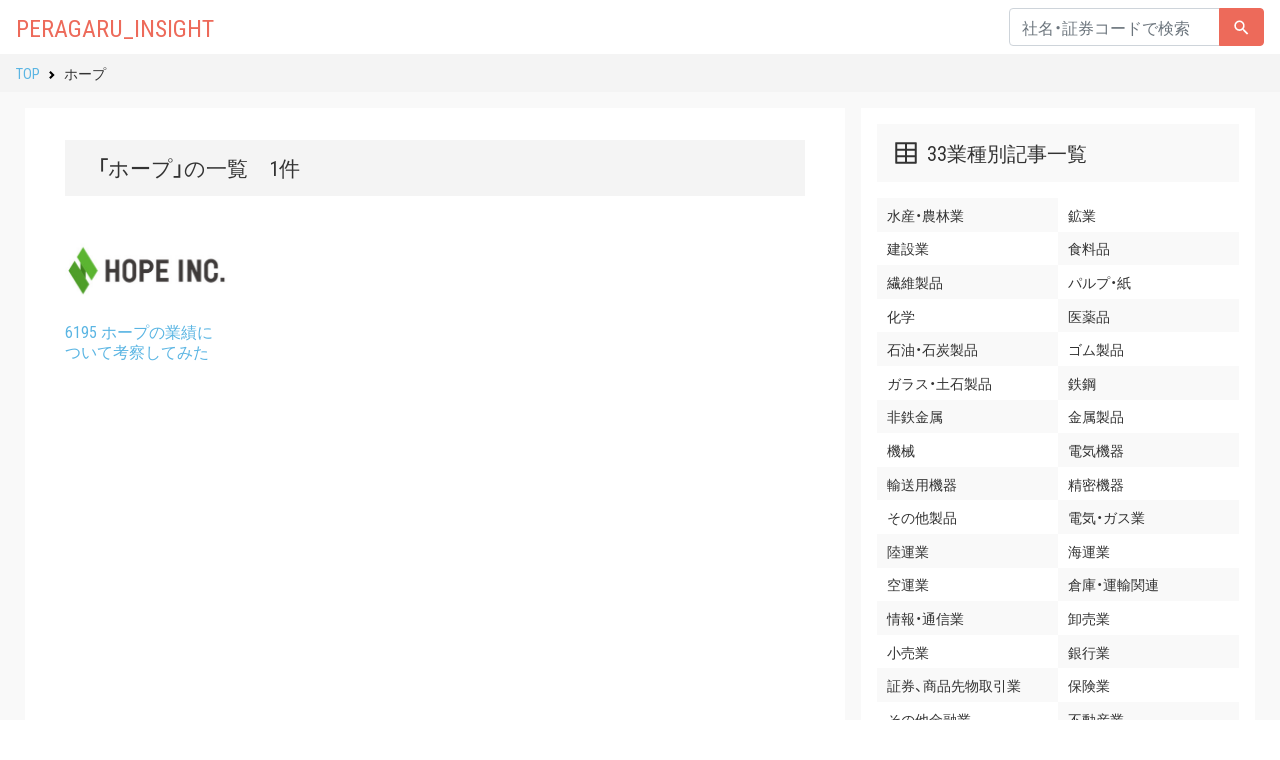

--- FILE ---
content_type: text/html; charset=UTF-8
request_url: https://peragaru.net/tag/%E3%83%9B%E3%83%BC%E3%83%97/
body_size: 7724
content:
<!doctype html>
<html lang="ja">
  <head prefix="og: http://ogp.me/ns# article: http://ogp.me/ns/article#">
  <meta charset="utf-8">
  <meta http-equiv="x-ua-compatible" content="ie=edge">
  <meta name="viewport" content="width=device-width, initial-scale=1, shrink-to-fit=no">
  <meta property="og:title" content="6195 ホープの業績について考察してみた">
  <meta property="og:type" content="article">
  <meta property="og:url" content="https://peragaru.net/727/">
  <meta property="og:image" content="https://peragaru.net/wp-content/themes/peragaru/dist/images/ogp_dcf52299.png">
  <meta property="og:site_name" content="PERAGARU_INSIGHT">
  <meta property="og:description" content="沿革 1993年10月に設立され休眠状態であった有限会社時津建設を、2005年2月に有限会社ホープ・キャピタルに商号変更、2006年6月に自治体が保有する遊休資産や未使用スペースの広告事業化を行うサー">
  <meta name="twitter:card" content="summary">
<!-- Google Adsense -->
<script async src="https://pagead2.googlesyndication.com/pagead/js/adsbygoogle.js?client=ca-pub-4694487927040624" crossorigin="anonymous"></script>
<!-- End Google Adsense -->
<script>window.dataLayer=window.dataLayer||[]</script>
<!-- Google Tag Manager -->
<script>(function(w,d,s,l,i){w[l]=w[l]||[];w[l].push({'gtm.start':new Date().getTime(),event:'gtm.js'});var f=d.getElementsByTagName(s)[0],j=d.createElement(s),dl=l!='dataLayer'?'&l='+l:'';j.async=true;j.src='https://www.googletagmanager.com/gtm.js?id='+i+dl;f.parentNode.insertBefore(j,f);})(window,document,'script','dataLayer','GTM-P33JQF6');</script>
<!-- End Google Tag Manager -->
  <title>ホープ &#8211; PERAGARU_INSIGHT</title>
<meta name='robots' content='max-image-preview:large'/>
<link rel='dns-prefetch' href='//s.w.org'/>
<script type="text/javascript">window._wpemojiSettings={"baseUrl":"https:\/\/s.w.org\/images\/core\/emoji\/14.0.0\/72x72\/","ext":".png","svgUrl":"https:\/\/s.w.org\/images\/core\/emoji\/14.0.0\/svg\/","svgExt":".svg","source":{"concatemoji":"https:\/\/peragaru.net\/wp-includes\/js\/wp-emoji-release.min.js?ver=6.0.11"}};!function(e,a,t){var n,r,o,i=a.createElement("canvas"),p=i.getContext&&i.getContext("2d");function s(e,t){var a=String.fromCharCode,e=(p.clearRect(0,0,i.width,i.height),p.fillText(a.apply(this,e),0,0),i.toDataURL());return p.clearRect(0,0,i.width,i.height),p.fillText(a.apply(this,t),0,0),e===i.toDataURL()}function c(e){var t=a.createElement("script");t.src=e,t.defer=t.type="text/javascript",a.getElementsByTagName("head")[0].appendChild(t)}for(o=Array("flag","emoji"),t.supports={everything:!0,everythingExceptFlag:!0},r=0;r<o.length;r++)t.supports[o[r]]=function(e){if(!p||!p.fillText)return!1;switch(p.textBaseline="top",p.font="600 32px Arial",e){case"flag":return s([127987,65039,8205,9895,65039],[127987,65039,8203,9895,65039])?!1:!s([55356,56826,55356,56819],[55356,56826,8203,55356,56819])&&!s([55356,57332,56128,56423,56128,56418,56128,56421,56128,56430,56128,56423,56128,56447],[55356,57332,8203,56128,56423,8203,56128,56418,8203,56128,56421,8203,56128,56430,8203,56128,56423,8203,56128,56447]);case"emoji":return!s([129777,127995,8205,129778,127999],[129777,127995,8203,129778,127999])}return!1}(o[r]),t.supports.everything=t.supports.everything&&t.supports[o[r]],"flag"!==o[r]&&(t.supports.everythingExceptFlag=t.supports.everythingExceptFlag&&t.supports[o[r]]);t.supports.everythingExceptFlag=t.supports.everythingExceptFlag&&!t.supports.flag,t.DOMReady=!1,t.readyCallback=function(){t.DOMReady=!0},t.supports.everything||(n=function(){t.readyCallback()},a.addEventListener?(a.addEventListener("DOMContentLoaded",n,!1),e.addEventListener("load",n,!1)):(e.attachEvent("onload",n),a.attachEvent("onreadystatechange",function(){"complete"===a.readyState&&t.readyCallback()})),(e=t.source||{}).concatemoji?c(e.concatemoji):e.wpemoji&&e.twemoji&&(c(e.twemoji),c(e.wpemoji)))}(window,document,window._wpemojiSettings);</script>
<style type="text/css">img.wp-smiley,img.emoji{display:inline!important;border:none!important;box-shadow:none!important;height:1em!important;width:1em!important;margin:0 .07em!important;vertical-align:-.1em!important;background:none!important;padding:0!important}</style>
	<link rel='stylesheet' id='wp-block-library-css' href='https://peragaru.net/wp-includes/css/dist/block-library/style.min.css?ver=6.0.11' type='text/css' media='all'/>
<style id='rinkerg-gutenberg-rinker-style-inline-css' type='text/css'>.wp-block-create-block-block{background-color:#21759b;color:#fff;padding:2px}</style>
<style id='global-styles-inline-css' type='text/css'>body{--wp--preset--color--black:#000;--wp--preset--color--cyan-bluish-gray:#abb8c3;--wp--preset--color--white:#fff;--wp--preset--color--pale-pink:#f78da7;--wp--preset--color--vivid-red:#cf2e2e;--wp--preset--color--luminous-vivid-orange:#ff6900;--wp--preset--color--luminous-vivid-amber:#fcb900;--wp--preset--color--light-green-cyan:#7bdcb5;--wp--preset--color--vivid-green-cyan:#00d084;--wp--preset--color--pale-cyan-blue:#8ed1fc;--wp--preset--color--vivid-cyan-blue:#0693e3;--wp--preset--color--vivid-purple:#9b51e0;--wp--preset--gradient--vivid-cyan-blue-to-vivid-purple:linear-gradient(135deg,rgba(6,147,227,1) 0%,#9b51e0 100%);--wp--preset--gradient--light-green-cyan-to-vivid-green-cyan:linear-gradient(135deg,#7adcb4 0%,#00d082 100%);--wp--preset--gradient--luminous-vivid-amber-to-luminous-vivid-orange:linear-gradient(135deg,rgba(252,185,0,1) 0%,rgba(255,105,0,1) 100%);--wp--preset--gradient--luminous-vivid-orange-to-vivid-red:linear-gradient(135deg,rgba(255,105,0,1) 0%,#cf2e2e 100%);--wp--preset--gradient--very-light-gray-to-cyan-bluish-gray:linear-gradient(135deg,#eee 0%,#a9b8c3 100%);--wp--preset--gradient--cool-to-warm-spectrum:linear-gradient(135deg,#4aeadc 0%,#9778d1 20%,#cf2aba 40%,#ee2c82 60%,#fb6962 80%,#fef84c 100%);--wp--preset--gradient--blush-light-purple:linear-gradient(135deg,#ffceec 0%,#9896f0 100%);--wp--preset--gradient--blush-bordeaux:linear-gradient(135deg,#fecda5 0%,#fe2d2d 50%,#6b003e 100%);--wp--preset--gradient--luminous-dusk:linear-gradient(135deg,#ffcb70 0%,#c751c0 50%,#4158d0 100%);--wp--preset--gradient--pale-ocean:linear-gradient(135deg,#fff5cb 0%,#b6e3d4 50%,#33a7b5 100%);--wp--preset--gradient--electric-grass:linear-gradient(135deg,#caf880 0%,#71ce7e 100%);--wp--preset--gradient--midnight:linear-gradient(135deg,#020381 0%,#2874fc 100%);--wp--preset--duotone--dark-grayscale:url(#wp-duotone-dark-grayscale);--wp--preset--duotone--grayscale:url(#wp-duotone-grayscale);--wp--preset--duotone--purple-yellow:url(#wp-duotone-purple-yellow);--wp--preset--duotone--blue-red:url(#wp-duotone-blue-red);--wp--preset--duotone--midnight:url(#wp-duotone-midnight);--wp--preset--duotone--magenta-yellow:url(#wp-duotone-magenta-yellow);--wp--preset--duotone--purple-green:url(#wp-duotone-purple-green);--wp--preset--duotone--blue-orange:url(#wp-duotone-blue-orange);--wp--preset--font-size--small:13px;--wp--preset--font-size--medium:20px;--wp--preset--font-size--large:36px;--wp--preset--font-size--x-large:42px}.has-black-color{color:var(--wp--preset--color--black)!important}.has-cyan-bluish-gray-color{color:var(--wp--preset--color--cyan-bluish-gray)!important}.has-white-color{color:var(--wp--preset--color--white)!important}.has-pale-pink-color{color:var(--wp--preset--color--pale-pink)!important}.has-vivid-red-color{color:var(--wp--preset--color--vivid-red)!important}.has-luminous-vivid-orange-color{color:var(--wp--preset--color--luminous-vivid-orange)!important}.has-luminous-vivid-amber-color{color:var(--wp--preset--color--luminous-vivid-amber)!important}.has-light-green-cyan-color{color:var(--wp--preset--color--light-green-cyan)!important}.has-vivid-green-cyan-color{color:var(--wp--preset--color--vivid-green-cyan)!important}.has-pale-cyan-blue-color{color:var(--wp--preset--color--pale-cyan-blue)!important}.has-vivid-cyan-blue-color{color:var(--wp--preset--color--vivid-cyan-blue)!important}.has-vivid-purple-color{color:var(--wp--preset--color--vivid-purple)!important}.has-black-background-color{background-color:var(--wp--preset--color--black)!important}.has-cyan-bluish-gray-background-color{background-color:var(--wp--preset--color--cyan-bluish-gray)!important}.has-white-background-color{background-color:var(--wp--preset--color--white)!important}.has-pale-pink-background-color{background-color:var(--wp--preset--color--pale-pink)!important}.has-vivid-red-background-color{background-color:var(--wp--preset--color--vivid-red)!important}.has-luminous-vivid-orange-background-color{background-color:var(--wp--preset--color--luminous-vivid-orange)!important}.has-luminous-vivid-amber-background-color{background-color:var(--wp--preset--color--luminous-vivid-amber)!important}.has-light-green-cyan-background-color{background-color:var(--wp--preset--color--light-green-cyan)!important}.has-vivid-green-cyan-background-color{background-color:var(--wp--preset--color--vivid-green-cyan)!important}.has-pale-cyan-blue-background-color{background-color:var(--wp--preset--color--pale-cyan-blue)!important}.has-vivid-cyan-blue-background-color{background-color:var(--wp--preset--color--vivid-cyan-blue)!important}.has-vivid-purple-background-color{background-color:var(--wp--preset--color--vivid-purple)!important}.has-black-border-color{border-color:var(--wp--preset--color--black)!important}.has-cyan-bluish-gray-border-color{border-color:var(--wp--preset--color--cyan-bluish-gray)!important}.has-white-border-color{border-color:var(--wp--preset--color--white)!important}.has-pale-pink-border-color{border-color:var(--wp--preset--color--pale-pink)!important}.has-vivid-red-border-color{border-color:var(--wp--preset--color--vivid-red)!important}.has-luminous-vivid-orange-border-color{border-color:var(--wp--preset--color--luminous-vivid-orange)!important}.has-luminous-vivid-amber-border-color{border-color:var(--wp--preset--color--luminous-vivid-amber)!important}.has-light-green-cyan-border-color{border-color:var(--wp--preset--color--light-green-cyan)!important}.has-vivid-green-cyan-border-color{border-color:var(--wp--preset--color--vivid-green-cyan)!important}.has-pale-cyan-blue-border-color{border-color:var(--wp--preset--color--pale-cyan-blue)!important}.has-vivid-cyan-blue-border-color{border-color:var(--wp--preset--color--vivid-cyan-blue)!important}.has-vivid-purple-border-color{border-color:var(--wp--preset--color--vivid-purple)!important}.has-vivid-cyan-blue-to-vivid-purple-gradient-background{background:var(--wp--preset--gradient--vivid-cyan-blue-to-vivid-purple)!important}.has-light-green-cyan-to-vivid-green-cyan-gradient-background{background:var(--wp--preset--gradient--light-green-cyan-to-vivid-green-cyan)!important}.has-luminous-vivid-amber-to-luminous-vivid-orange-gradient-background{background:var(--wp--preset--gradient--luminous-vivid-amber-to-luminous-vivid-orange)!important}.has-luminous-vivid-orange-to-vivid-red-gradient-background{background:var(--wp--preset--gradient--luminous-vivid-orange-to-vivid-red)!important}.has-very-light-gray-to-cyan-bluish-gray-gradient-background{background:var(--wp--preset--gradient--very-light-gray-to-cyan-bluish-gray)!important}.has-cool-to-warm-spectrum-gradient-background{background:var(--wp--preset--gradient--cool-to-warm-spectrum)!important}.has-blush-light-purple-gradient-background{background:var(--wp--preset--gradient--blush-light-purple)!important}.has-blush-bordeaux-gradient-background{background:var(--wp--preset--gradient--blush-bordeaux)!important}.has-luminous-dusk-gradient-background{background:var(--wp--preset--gradient--luminous-dusk)!important}.has-pale-ocean-gradient-background{background:var(--wp--preset--gradient--pale-ocean)!important}.has-electric-grass-gradient-background{background:var(--wp--preset--gradient--electric-grass)!important}.has-midnight-gradient-background{background:var(--wp--preset--gradient--midnight)!important}.has-small-font-size{font-size:var(--wp--preset--font-size--small)!important}.has-medium-font-size{font-size:var(--wp--preset--font-size--medium)!important}.has-large-font-size{font-size:var(--wp--preset--font-size--large)!important}.has-x-large-font-size{font-size:var(--wp--preset--font-size--x-large)!important}</style>
<link rel='stylesheet' id='yyi_rinker_stylesheet-css' href='https://peragaru.net/wp-content/plugins/yyi-rinker/css/style.css?v=1.11.1&#038;ver=6.0.11' type='text/css' media='all'/>
<link rel='stylesheet' id='sage/main.css-css' href='https://peragaru.net/wp-content/themes/peragaru/dist/styles/main_c80dbce9.css' type='text/css' media='all'/>
<script type='text/javascript' src='https://peragaru.net/wp-includes/js/jquery/jquery.min.js?ver=3.6.0' id='jquery-core-js'></script>
<script type='text/javascript' src='https://peragaru.net/wp-includes/js/jquery/jquery-migrate.min.js?ver=3.3.2' id='jquery-migrate-js'></script>
<link rel="https://api.w.org/" href="https://peragaru.net/wp-json/"/><link rel="alternate" type="application/json" href="https://peragaru.net/wp-json/wp/v2/tags/277"/><style>.yyi-rinker-images{display:flex;justify-content:center;align-items:center;position:relative}div.yyi-rinker-image img.yyi-rinker-main-img.hidden{display:none}.yyi-rinker-images-arrow{cursor:pointer;position:absolute;top:50%;display:block;margin-top:-11px;opacity:.6;width:22px}.yyi-rinker-images-arrow-left{left:-10px}.yyi-rinker-images-arrow-right{right:-10px}.yyi-rinker-images-arrow-left.hidden{display:none}.yyi-rinker-images-arrow-right.hidden{display:none}div.yyi-rinker-contents.yyi-rinker-design-tate div.yyi-rinker-box{flex-direction:column}div.yyi-rinker-contents.yyi-rinker-design-slim div.yyi-rinker-box .yyi-rinker-links{flex-direction:column}div.yyi-rinker-contents.yyi-rinker-design-slim div.yyi-rinker-info{width:100%}div.yyi-rinker-contents.yyi-rinker-design-slim .yyi-rinker-title{text-align:center}div.yyi-rinker-contents.yyi-rinker-design-slim .yyi-rinker-links{text-align:center}div.yyi-rinker-contents.yyi-rinker-design-slim .yyi-rinker-image{margin:auto}div.yyi-rinker-contents.yyi-rinker-design-slim div.yyi-rinker-info ul.yyi-rinker-links li{align-self:stretch}div.yyi-rinker-contents.yyi-rinker-design-slim div.yyi-rinker-box div.yyi-rinker-info{padding:0}div.yyi-rinker-contents.yyi-rinker-design-slim div.yyi-rinker-box{flex-direction:column;padding:14px 5px 0}.yyi-rinker-design-slim div.yyi-rinker-box div.yyi-rinker-info{text-align:center}.yyi-rinker-design-slim div.price-box span.price{display:block}div.yyi-rinker-contents.yyi-rinker-design-slim div.yyi-rinker-info div.yyi-rinker-title a{font-size:16px}div.yyi-rinker-contents.yyi-rinker-design-slim ul.yyi-rinker-links li.amazonkindlelink:before,div.yyi-rinker-contents.yyi-rinker-design-slim ul.yyi-rinker-links li.amazonlink:before,div.yyi-rinker-contents.yyi-rinker-design-slim ul.yyi-rinker-links li.rakutenlink:before,div.yyi-rinker-contents.yyi-rinker-design-slim ul.yyi-rinker-links li.yahoolink:before,div.yyi-rinker-contents.yyi-rinker-design-slim ul.yyi-rinker-links li.mercarilink:before{font-size:12px}div.yyi-rinker-contents.yyi-rinker-design-slim ul.yyi-rinker-links li a{font-size:13px}.entry-content ul.yyi-rinker-links li{padding:0}div.yyi-rinker-contents .yyi-rinker-attention.attention_desing_right_ribbon{width:89px;height:91px;position:absolute;top:-1px;right:-1px;left:auto;overflow:hidden}div.yyi-rinker-contents .yyi-rinker-attention.attention_desing_right_ribbon span{display:inline-block;width:146px;position:absolute;padding:4px 0;left:-13px;top:12px;text-align:center;font-size:12px;line-height:24px;-webkit-transform:rotate(45deg);transform:rotate(45deg);box-shadow:0 1px 3px rgba(0,0,0,.2)}div.yyi-rinker-contents .yyi-rinker-attention.attention_desing_right_ribbon{background:none}.yyi-rinker-attention.attention_desing_right_ribbon .yyi-rinker-attention-after,.yyi-rinker-attention.attention_desing_right_ribbon .yyi-rinker-attention-before{display:none}div.yyi-rinker-use-right_ribbon div.yyi-rinker-title{margin-right:2rem}</style><style type="text/css">.recentcomments a{display:inline!important;padding:0!important;margin:0!important}</style>  <link rel="stylesheet" href="https://fonts.googleapis.com/css?family=Roboto+Condensed">
  <link rel="stylesheet" href="https://cdn.jsdelivr.net/npm/yakuhanjp@3.2.0/dist/css/yakuhanjp.min.css">
  <meta name="format-detection" content="telephone=no">
</head>
  <body class="archive tag tag-277 sidebar-primary app-data index-data archive-data tag-data tag-277-data tag-%e3%83%9b%e3%83%bc%e3%83%97-data">
        <!-- Google Tag Manager (noscript) -->
<noscript><iframe src="https://www.googletagmanager.com/ns.html?id=GTM-P33JQF6" height="0" width="0" style="display:none;visibility:hidden"></iframe></noscript>
<!-- End Google Tag Manager (noscript) -->
<nav class="head-nav navbar navbar-expand-lg sticky-top">
	<a class="navbar-brand" href="https://peragaru.net/">
    <h1>PERAGARU_INSIGHT</h1>
	</a>
  <button type="button" class="navbar-toggler" data-toggle="collapse" data-target="#MobileNav" aria-controls="Navber" aria-expanded="false" aria-label="レスポンシブ・ナビゲーションバー">
    <span class="navbar-toggler-icon"></span>
  </button>
  <div class="collapse navbar-collapse" id="MobileNav">
    <nav class="nav mb-3">
      <form class="form-inline my-3 w-100" action="/">
        <div class="input-group">
          <input type="search" class="form-control" placeholder="社名・証券コードで検索" aria-label="..." aria-describedby="search-addon" name="s">
          <div class="input-group-append">
            <button type="submit" id="search-addon" class="btn btn-primary d-flex justify-content-between align-items-center"><span class="navbar-search-icon"></span></button>
          </div>
        </div>
      </form>
      <div class="sp-category nav">
                        <a class="sp-category-link" href="https://peragaru.net/category/columns/%e6%b0%b4%e7%94%a3%e3%83%bb%e8%be%b2%e6%9e%97%e6%a5%ad/">水産・農林業</a>
                <a class="sp-category-link" href="https://peragaru.net/category/columns/%e9%89%b1%e6%a5%ad/">鉱業</a>
                <a class="sp-category-link" href="https://peragaru.net/category/columns/%e5%bb%ba%e8%a8%ad%e6%a5%ad/">建設業</a>
                <a class="sp-category-link" href="https://peragaru.net/category/columns/%e9%a3%9f%e6%96%99%e5%93%81/">食料品</a>
                <a class="sp-category-link" href="https://peragaru.net/category/columns/%e7%b9%8a%e7%b6%ad%e8%a3%bd%e5%93%81/">繊維製品</a>
                <a class="sp-category-link" href="https://peragaru.net/category/columns/%e3%83%91%e3%83%ab%e3%83%97%e3%83%bb%e7%b4%99/">パルプ・紙</a>
                <a class="sp-category-link" href="https://peragaru.net/category/columns/%e5%8c%96%e5%ad%a6/">化学</a>
                <a class="sp-category-link" href="https://peragaru.net/category/columns/%e5%8c%bb%e8%96%ac%e5%93%81/">医薬品</a>
                <a class="sp-category-link" href="https://peragaru.net/category/columns/%e7%9f%b3%e6%b2%b9%e3%83%bb%e7%9f%b3%e7%82%ad%e8%a3%bd%e5%93%81/">石油・石炭製品</a>
                <a class="sp-category-link" href="https://peragaru.net/category/columns/%e3%82%b4%e3%83%a0%e8%a3%bd%e5%93%81/">ゴム製品</a>
                <a class="sp-category-link" href="https://peragaru.net/category/columns/%e3%82%ac%e3%83%a9%e3%82%b9%e3%83%bb%e5%9c%9f%e7%9f%b3%e8%a3%bd%e5%93%81/">ガラス・土石製品</a>
                <a class="sp-category-link" href="https://peragaru.net/category/columns/%e9%89%84%e9%8b%bc/">鉄鋼</a>
                <a class="sp-category-link" href="https://peragaru.net/category/columns/%e9%9d%9e%e9%89%84%e9%87%91%e5%b1%9e/">非鉄金属</a>
                <a class="sp-category-link" href="https://peragaru.net/category/columns/%e9%87%91%e5%b1%9e%e8%a3%bd%e5%93%81/">金属製品</a>
                <a class="sp-category-link" href="https://peragaru.net/category/columns/%e6%a9%9f%e6%a2%b0/">機械</a>
                <a class="sp-category-link" href="https://peragaru.net/category/columns/%e9%9b%bb%e6%b0%97%e6%a9%9f%e5%99%a8/">電気機器</a>
                <a class="sp-category-link" href="https://peragaru.net/category/columns/%e8%bc%b8%e9%80%81%e7%94%a8%e6%a9%9f%e5%99%a8/">輸送用機器</a>
                <a class="sp-category-link" href="https://peragaru.net/category/columns/%e7%b2%be%e5%af%86%e6%a9%9f%e5%99%a8/">精密機器</a>
                <a class="sp-category-link" href="https://peragaru.net/category/columns/%e3%81%9d%e3%81%ae%e4%bb%96%e8%a3%bd%e5%93%81/">その他製品</a>
                <a class="sp-category-link" href="https://peragaru.net/category/columns/%e9%9b%bb%e6%b0%97%e3%83%bb%e3%82%ac%e3%82%b9%e6%a5%ad/">電気・ガス業</a>
                <a class="sp-category-link" href="https://peragaru.net/category/columns/%e9%99%b8%e9%81%8b%e6%a5%ad/">陸運業</a>
                <a class="sp-category-link" href="https://peragaru.net/category/columns/%e6%b5%b7%e9%81%8b%e6%a5%ad/">海運業</a>
                <a class="sp-category-link" href="https://peragaru.net/category/columns/%e7%a9%ba%e9%81%8b%e6%a5%ad/">空運業</a>
                <a class="sp-category-link" href="https://peragaru.net/category/columns/%e5%80%89%e5%ba%ab%e3%83%bb%e9%81%8b%e8%bc%b8%e9%96%a2%e9%80%a3/">倉庫・運輸関連</a>
                <a class="sp-category-link" href="https://peragaru.net/category/columns/%e6%83%85%e5%a0%b1%e3%83%bb%e9%80%9a%e4%bf%a1%e6%a5%ad/">情報・通信業</a>
                <a class="sp-category-link" href="https://peragaru.net/category/columns/%e5%8d%b8%e5%a3%b2%e6%a5%ad/">卸売業</a>
                <a class="sp-category-link" href="https://peragaru.net/category/columns/%e5%b0%8f%e5%a3%b2%e6%a5%ad/">小売業</a>
                <a class="sp-category-link" href="https://peragaru.net/category/columns/%e9%8a%80%e8%a1%8c%e6%a5%ad/">銀行業</a>
                <a class="sp-category-link" href="https://peragaru.net/category/columns/%e8%a8%bc%e5%88%b8%e3%80%81%e5%95%86%e5%93%81%e5%85%88%e7%89%a9%e5%8f%96%e5%bc%95%e6%a5%ad/">証券、商品先物取引業</a>
                <a class="sp-category-link" href="https://peragaru.net/category/columns/%e4%bf%9d%e9%99%ba%e6%a5%ad/">保険業</a>
                <a class="sp-category-link" href="https://peragaru.net/category/columns/%e3%81%9d%e3%81%ae%e4%bb%96%e9%87%91%e8%9e%8d%e6%a5%ad/">その他金融業</a>
                <a class="sp-category-link" href="https://peragaru.net/category/columns/%e4%b8%8d%e5%8b%95%e7%94%a3%e6%a5%ad/">不動産業</a>
                <a class="sp-category-link" href="https://peragaru.net/category/columns/%e3%82%b5%e3%83%bc%e3%83%93%e3%82%b9%e6%a5%ad/">サービス業</a>
                <a class="sp-category-link" href="https://peragaru.net/category/columns/reit%e4%bb%96/">REIT他</a>
              </div>
    </nav>
  </div>
	<div class="collapse navbar-collapse">
    <form class="form-inline ml-auto" action="/">
      <div class="input-group">
        <input type="search" class="form-control" placeholder="社名・証券コードで検索" aria-label="..." aria-describedby="search-addon" name="s" required>
        <div class="input-group-append">
          <button type="submit" id="search-addon" class="btn btn-primary d-flex justify-content-between align-items-center"><span class="navbar-search-icon"></span></button>
        </div>
      </div>
    </form>
	</div>
</nav>    <nav class="d-none d-sm-block"><ol class="breadcrumb flex-nowrap"><li class="breadcrumb-item"><a href="https://peragaru.net">TOP</a></li><li class="breadcrumb-item">ホープ</li></ol></nav>
    <div class="container-fluid document" role="document">
      <div class="wrap container" role="document">
        <div class="content">
                            <div class="row">
            <div class="col-lg-8 main-col">
              <main class="main">
                  <div class="page-header">
  <h1>「ホープ」の一覧　1件</h1>
</div>

  
  <div class="row narrow">
       <article class="col-6 col-lg-3 list post-727 post type-post status-publish format-standard has-post-thumbnail hentry category-617 category-columns tag-276 tag-277">
  <header>
  	<a href="https://peragaru.net/727/">
  	<img width="330" height="173" src="https://peragaru.net/wp-content/uploads/2021/01/6195-330x173.jpg" class="img-fluid wp-post-image" alt="" srcset="https://peragaru.net/wp-content/uploads/2021/01/6195-330x173.jpg 330w, https://peragaru.net/wp-content/uploads/2021/01/6195-300x158.jpg 300w, https://peragaru.net/wp-content/uploads/2021/01/6195-1024x538.jpg 1024w, https://peragaru.net/wp-content/uploads/2021/01/6195-768x403.jpg 768w, https://peragaru.net/wp-content/uploads/2021/01/6195.jpg 1200w" sizes="(max-width: 330px) 100vw, 330px"/>
    <h5 class="entry-title">6195 ホープの業績について考察してみた</h5>
    </a>
  </header>
</article>
    </div>

              </main>
                              <nav aria-label="Page navigation" class="pagination-area d-flex justify-content-between">
                
                </nav>
                          </div>
            <div class="col-lg-4 sub-col">
                              <aside class="sidebar">
                  <div class="sticky">
  <section class="navi mt-0 d-none d-md-block">
    <h5 class="side-title"><svg xmlns="http://www.w3.org/2000/svg" width="26" height="26" viewBox="0 0 24 24" fill="none" stroke="#333" stroke-width="2" stroke-linecap="round" stroke-linejoin="round"><path d="M3 3h18v18H3zM21 9H3M21 15H3M12 3v18"/></svg>33業種別記事一覧</h5>
    <nav class="nav side-category">
                  <a href="https://peragaru.net/category/columns/%e6%b0%b4%e7%94%a3%e3%83%bb%e8%be%b2%e6%9e%97%e6%a5%ad/">水産・農林業</a>
            <a href="https://peragaru.net/category/columns/%e9%89%b1%e6%a5%ad/">鉱業</a>
            <a href="https://peragaru.net/category/columns/%e5%bb%ba%e8%a8%ad%e6%a5%ad/">建設業</a>
            <a href="https://peragaru.net/category/columns/%e9%a3%9f%e6%96%99%e5%93%81/">食料品</a>
            <a href="https://peragaru.net/category/columns/%e7%b9%8a%e7%b6%ad%e8%a3%bd%e5%93%81/">繊維製品</a>
            <a href="https://peragaru.net/category/columns/%e3%83%91%e3%83%ab%e3%83%97%e3%83%bb%e7%b4%99/">パルプ・紙</a>
            <a href="https://peragaru.net/category/columns/%e5%8c%96%e5%ad%a6/">化学</a>
            <a href="https://peragaru.net/category/columns/%e5%8c%bb%e8%96%ac%e5%93%81/">医薬品</a>
            <a href="https://peragaru.net/category/columns/%e7%9f%b3%e6%b2%b9%e3%83%bb%e7%9f%b3%e7%82%ad%e8%a3%bd%e5%93%81/">石油・石炭製品</a>
            <a href="https://peragaru.net/category/columns/%e3%82%b4%e3%83%a0%e8%a3%bd%e5%93%81/">ゴム製品</a>
            <a href="https://peragaru.net/category/columns/%e3%82%ac%e3%83%a9%e3%82%b9%e3%83%bb%e5%9c%9f%e7%9f%b3%e8%a3%bd%e5%93%81/">ガラス・土石製品</a>
            <a href="https://peragaru.net/category/columns/%e9%89%84%e9%8b%bc/">鉄鋼</a>
            <a href="https://peragaru.net/category/columns/%e9%9d%9e%e9%89%84%e9%87%91%e5%b1%9e/">非鉄金属</a>
            <a href="https://peragaru.net/category/columns/%e9%87%91%e5%b1%9e%e8%a3%bd%e5%93%81/">金属製品</a>
            <a href="https://peragaru.net/category/columns/%e6%a9%9f%e6%a2%b0/">機械</a>
            <a href="https://peragaru.net/category/columns/%e9%9b%bb%e6%b0%97%e6%a9%9f%e5%99%a8/">電気機器</a>
            <a href="https://peragaru.net/category/columns/%e8%bc%b8%e9%80%81%e7%94%a8%e6%a9%9f%e5%99%a8/">輸送用機器</a>
            <a href="https://peragaru.net/category/columns/%e7%b2%be%e5%af%86%e6%a9%9f%e5%99%a8/">精密機器</a>
            <a href="https://peragaru.net/category/columns/%e3%81%9d%e3%81%ae%e4%bb%96%e8%a3%bd%e5%93%81/">その他製品</a>
            <a href="https://peragaru.net/category/columns/%e9%9b%bb%e6%b0%97%e3%83%bb%e3%82%ac%e3%82%b9%e6%a5%ad/">電気・ガス業</a>
            <a href="https://peragaru.net/category/columns/%e9%99%b8%e9%81%8b%e6%a5%ad/">陸運業</a>
            <a href="https://peragaru.net/category/columns/%e6%b5%b7%e9%81%8b%e6%a5%ad/">海運業</a>
            <a href="https://peragaru.net/category/columns/%e7%a9%ba%e9%81%8b%e6%a5%ad/">空運業</a>
            <a href="https://peragaru.net/category/columns/%e5%80%89%e5%ba%ab%e3%83%bb%e9%81%8b%e8%bc%b8%e9%96%a2%e9%80%a3/">倉庫・運輸関連</a>
            <a href="https://peragaru.net/category/columns/%e6%83%85%e5%a0%b1%e3%83%bb%e9%80%9a%e4%bf%a1%e6%a5%ad/">情報・通信業</a>
            <a href="https://peragaru.net/category/columns/%e5%8d%b8%e5%a3%b2%e6%a5%ad/">卸売業</a>
            <a href="https://peragaru.net/category/columns/%e5%b0%8f%e5%a3%b2%e6%a5%ad/">小売業</a>
            <a href="https://peragaru.net/category/columns/%e9%8a%80%e8%a1%8c%e6%a5%ad/">銀行業</a>
            <a href="https://peragaru.net/category/columns/%e8%a8%bc%e5%88%b8%e3%80%81%e5%95%86%e5%93%81%e5%85%88%e7%89%a9%e5%8f%96%e5%bc%95%e6%a5%ad/">証券、商品先物取引業</a>
            <a href="https://peragaru.net/category/columns/%e4%bf%9d%e9%99%ba%e6%a5%ad/">保険業</a>
            <a href="https://peragaru.net/category/columns/%e3%81%9d%e3%81%ae%e4%bb%96%e9%87%91%e8%9e%8d%e6%a5%ad/">その他金融業</a>
            <a href="https://peragaru.net/category/columns/%e4%b8%8d%e5%8b%95%e7%94%a3%e6%a5%ad/">不動産業</a>
            <a href="https://peragaru.net/category/columns/%e3%82%b5%e3%83%bc%e3%83%93%e3%82%b9%e6%a5%ad/">サービス業</a>
            <a href="https://peragaru.net/category/columns/reit%e4%bb%96/">REIT他</a>
          </nav>
  </section>
  <section class="recent mt-3 d-none d-md-block">
    <h5 class="side-title"><svg xmlns="http://www.w3.org/2000/svg" width="26" height="26" viewBox="0 0 24 24" fill="none" stroke="#333" stroke-width="2" stroke-linecap="round" stroke-linejoin="round"><circle cx="6" cy="6" r="3"></circle><circle cx="6" cy="18" r="3"></circle><line x1="20" y1="4" x2="8.12" y2="15.88"></line><line x1="14.47" y1="14.48" x2="20" y2="20"></line><line x1="8.12" y1="8.12" x2="12" y2="12"></line></svg>ツール</h5>
    <nav class="nav flex-column">
      <a class="nav-link" href="/toshogrowth">東証グロース指数寄与度<span class="badge badge-danger ml-1">NEW</span></a>
      <a class="nav-link" href="/topix33">TOPIX33業種寄与度</a>
      <a class="nav-link" href="/preliminary-financial-statements">上場企業決算一覧 （旧：決算短信速報）</a>
      <a class="nav-link" href="/effect-financial-statement">決算後の株価変化率</a>
      <a class="nav-link" href="/tag/公募投信リスト/">公募投信保有銘柄リスト</a>
      <!-- <a class="nav-link" href="/mothers">マザーズ指数寄与度</a> -->
      <a class="nav-link" href="/gpif-topix">TOPIX組み入れ計算機</a>
    </nav>
  </section>
  
  
  <section class="navi pera-banner">
    <a href="https://alt-data.peragaru.net/?ref=a001" target="_blank"><img src="https://peragaru.net/wp-content/themes/peragaru/dist/images/p_renew_2405_2ea3150b.png" class="img-fluid"></a>
  </section>
</div>                </aside>
                          </div>
          </div>
                </div>
      </div>
    </div>
        <footer class="page-footer">
  <div class="container-fluid">
    <ul class="nav justify-content-center">
      <li class="nav-item">
        <a class="nav-link" href="https://hands-inc.jp" target="_blank">運営会社</a>
      </li>
      <li class="nav-item">
        <a class="nav-link" href="https://hands-inc.jp/policy" target="_blank">プライバシーポリシー</a>
      </li>
    </ul>
    <div class="twitter-link">
      <a href="https://twitter.com/PERAGARU1" target="_blank"><svg xmlns="http://www.w3.org/2000/svg" width="30" height="30" viewBox="0 0 24 24" fill="#ffffff"><path d="M24 4.37a9.6 9.6 0 0 1-2.83.8 5.04 5.04 0 0 0 2.17-2.8c-.95.58-2 1-3.13 1.22A4.86 4.86 0 0 0 16.61 2a4.99 4.99 0 0 0-4.79 6.2A13.87 13.87 0 0 1 1.67 2.92 5.12 5.12 0 0 0 3.2 9.67a4.82 4.82 0 0 1-2.23-.64v.07c0 2.44 1.7 4.48 3.95 4.95a4.84 4.84 0 0 1-2.22.08c.63 2.01 2.45 3.47 4.6 3.51A9.72 9.72 0 0 1 0 19.74 13.68 13.68 0 0 0 7.55 22c9.06 0 14-7.7 14-14.37v-.65c.96-.71 1.79-1.6 2.45-2.61z"/></svg></a>
    </div>
    <div class="external-link">
      <a href="https://alt-data.peragaru.net/?ref=a006" target="_blank"><img src="https://peragaru.net/wp-content/themes/peragaru/dist/images/pfp_logo_white_ba1da1f1.png" class="img-fluid"></a>
    </div>
    <div class="copyright">
      Copyright © hands Inc.
    </div>
  </div>
</footer>
    <script type='text/javascript' src='https://peragaru.net/wp-content/themes/peragaru/dist/scripts/main_c80dbce9.js' id='sage/main.js-js'></script>
  </body>
</html>



--- FILE ---
content_type: text/html; charset=utf-8
request_url: https://www.google.com/recaptcha/api2/aframe
body_size: 267
content:
<!DOCTYPE HTML><html><head><meta http-equiv="content-type" content="text/html; charset=UTF-8"></head><body><script nonce="kRu73nj-c9aPXum7Tf7A_w">/** Anti-fraud and anti-abuse applications only. See google.com/recaptcha */ try{var clients={'sodar':'https://pagead2.googlesyndication.com/pagead/sodar?'};window.addEventListener("message",function(a){try{if(a.source===window.parent){var b=JSON.parse(a.data);var c=clients[b['id']];if(c){var d=document.createElement('img');d.src=c+b['params']+'&rc='+(localStorage.getItem("rc::a")?sessionStorage.getItem("rc::b"):"");window.document.body.appendChild(d);sessionStorage.setItem("rc::e",parseInt(sessionStorage.getItem("rc::e")||0)+1);localStorage.setItem("rc::h",'1769229779641');}}}catch(b){}});window.parent.postMessage("_grecaptcha_ready", "*");}catch(b){}</script></body></html>